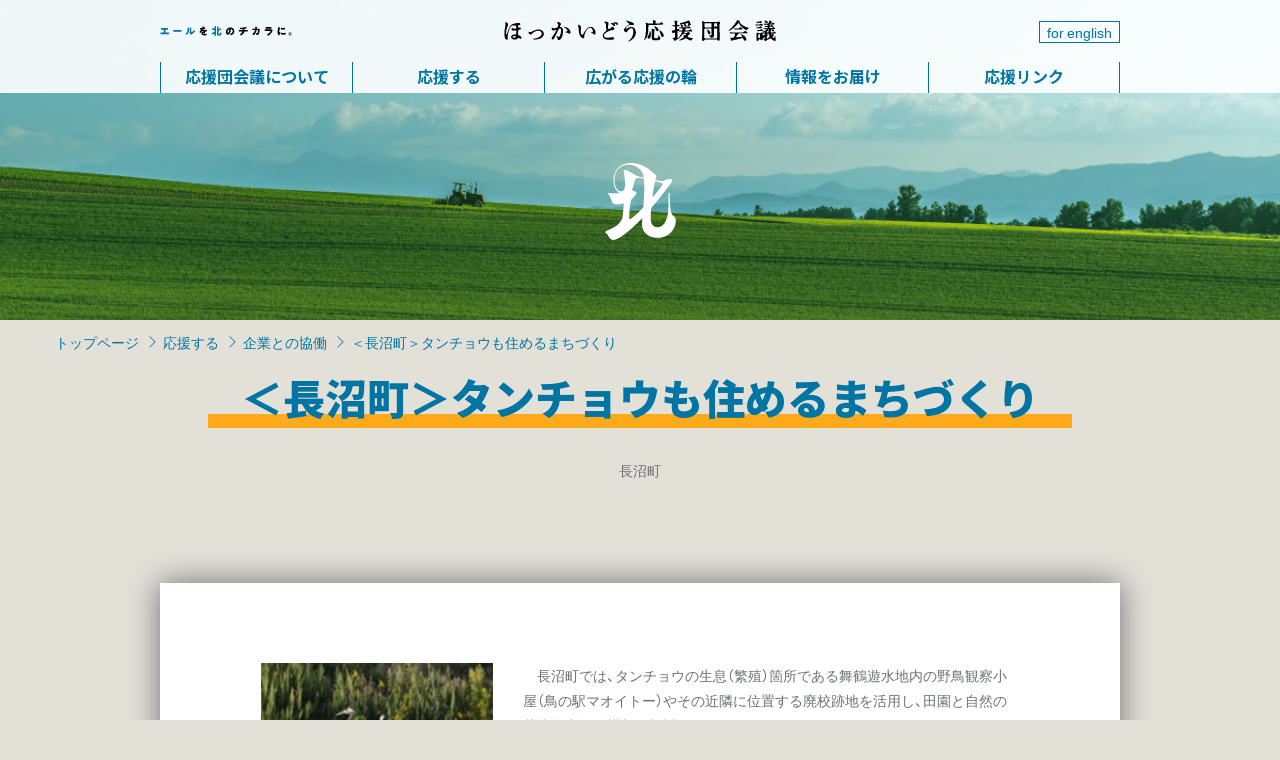

--- FILE ---
content_type: text/html
request_url: https://hkd-ouendankaigi.jp/join/collaboration/naganuma002.html
body_size: 19704
content:
<!DOCTYPE html>
<html lang="ja">
<head>
    <meta charset="UTF-8">
    <meta name="viewport" content="width=device-width, initial-scale=1">
    <meta http-equiv="X-UA-Compatible" content="IE=edge">
    <title>＜長沼町＞タンチョウも住めるまちづくり｜エールを北のチカラに。ほっかいどう応援団会議</title>
<meta name="keywords" content="北海道,ふるさと納税,応援,移住,地域,ボランティア" />
<meta name="description" content="エールを北のチカラに。ほっかいどう応援団会議" />

<meta property="og:description" content="エールを北のチカラに。ほっかいどう応援団会議" />
<meta property="og:url" content="//hkd-ouendankaigi.jp/join/collaboration/naganuma002.html" />
    <link href="https://fonts.googleapis.com/css?family=Noto+Sans+JP:700,900&display=swap&subset=japanese" rel="stylesheet">
    <link rel="stylesheet" href="/css/style.min.css">
<!-- Google Tag Manager -->
<script>(function(w,d,s,l,i){w[l]=w[l]||[];w[l].push({'gtm.start':
new Date().getTime(),event:'gtm.js'});var f=d.getElementsByTagName(s)[0],
j=d.createElement(s),dl=l!='dataLayer'?'&l='+l:'';j.async=true;j.src=
'https://www.googletagmanager.com/gtm.js?id='+i+dl;f.parentNode.insertBefore(j,f);
})(window,document,'script','dataLayer','GTM-PZSB83B');</script>
<!-- End Google Tag Manager -->
</head>
<body>
    <header id="gHeader" class="gHeader">
        <div class="gHeader_pc">
            <div class="container-lg">
                <div class="gHeader_pc-copy">
                    <p class="gHeader_pc-copy-sub"><img src="/images/copy-sub2.svg" width="132" height="10" alt="エールを北のチカラに。"></p>
                    <h1 class="gHeader_pc-copy-main"><a href="/"><img src="/images/copy-main2.svg" width="272" height="22" alt="ほっかいどう応援団会議"></a></h1>
                    <p class="gHeader-lang_ab"><a href="/english/">for english</a></p>
                </div>
                <nav class="gHeader_pc-nav">
                    <ul class="gHeader_pc-nav-list">
                        <li>
                            <a href="/about/" class="gHeader_pc-nav-list-primary ff-ns">応援団会議について</a>
                            <ul class="gHeader_pc-nav-list-sub">
                                <li><a href="/about/details/">応援団会議とは</a></li>
                                <li><a href="/about/logo/">ロゴマークについて</a></li>
                                <li><a href="/index.html#CONTACT">応援団会議に参加する</a></li>
                                <li><a href="/about/movie/">プロモーションムービー</a></li>
                            </ul>
                        </li>
                        <li>
                            <a href="/join/" class="gHeader_pc-nav-list-primary ff-ns">応援する</a>
                            <ul class="gHeader_pc-nav-list-sub">
                                <!--li><a href="feature/jrhokkaido/">特集：北の鉄道を応援</a></li-->
                                <!--li><a href="feature/upopoy/">特集：ウポポイを応援</a></li-->
                                <li><a href="/join/crowdfunding/">クラウドファンディング</a></li>
                                <li><a href="/join/furusatotax/">ふるさと納税</a></li>
                                <li><a href="/index.html#CONTACT">ファンクラブ</a></li>
                                <li><a href="/join/transmigration/">移住する</a></li>
                                <li><a href="/join/volunteer/">ボランティア</a></li>
                                <li><a href="/join/collaboration/">企業との協働</a></li>
                                <li><a href="/join/enterprise_furusatotax/">企業版ふるさと納税</a></li>
                                <li><a href="/join/search/">市町村を選んで応援</a></li>
                                <li><a href="/join/other/">その他</a></li>
                            </ul>
                        </li>
                        <li>
                            <a href="/cheering/" class="gHeader_pc-nav-list-primary ff-ns">広がる応援の輪</a>
                            <ul class="gHeader_pc-nav-list-sub">
                                <li><a href="/cheering/enterprise/">応援団メンバー</a></li>
                                <li><a href="/cheering/results/">応援実績</a></li>
                            </ul>
                        </li>
                        <li>
                            <a href="/info/" class="gHeader_pc-nav-list-primary ff-ns">情報をお届け</a>
                            <ul class="gHeader_pc-nav-list-sub">
                                <li><a href="/info/tukuru.html">北海道創生ジャーナル<br>「創る」web</a></li>
                                <li><a href="http://nav.cx/aTleF1N" target="_blank">応援団 LINE</a></li>
                                <li><a href="https://www.facebook.com/hkdouendankaigi/" target="_blank">応援団 Facebook</a></li>
                                <li><a href="https://plaza.rakuten.co.jp/machi01hokkaido/" target="_blank">北海道庁ブログ<br>超!!旬ほっかいどう</a></li>
                                <li><a href="https://domingo.ne.jp/" target="_blank">北海道のニュース&イベントアプリ Domingo</a></li>
                            </ul>
                        </li>
                        <li>
                            <a href="/links/" class="gHeader_pc-nav-list-primary ff-ns">応援リンク</a>
                        </li>
                    </ul>
                </nav>
            </div>
        </div>
        <div class="gHeader_sp">
            <button id="btn-open" class="gHeader_sp-btn_open"><img src="/images/toggler.svg" width="20" height="20" alt=""></button>
            <div id="gHeader_sp-tab" class="gHeader_sp-tab">
                <div class="gHeader_sp-tab-inner">
                    <button id="btn-close" class="gHeader_sp-btn_close"><img src="/images/toggler-close.svg" width="20" height="20" alt=""></button>
                    <div class="gHeader_sp-logo"><img src="/images/logo2.svg" width="140" alt="57"></div>
                    <nav class="gHeader_sp-nav">
                        <ul class="gHeader_sp-nav-list">
                            <li>
                                <a href="/about/" class="gHeader_sp-nav-list-primary">応援団会議について</a>
                                <ul class="gHeader_sp-nav-list-sub">
                                    <li><a href="/about/details/">応援団会議とは</a></li>
                                    <li><a href="/about/logo/">ロゴマークについて</a></li>
                                    <li><a href="/index.html#CONTACT">応援団会議に参加する</a></li>
                                    <li><a href="/about/movie/">プロモーション<br>ムービー</a></li>
                                </ul>
                            </li>
                            <li>
                                <a href="/join/" class="gHeader_sp-nav-list-primary">応援する</a>
                                <ul class="gHeader_sp-nav-list-sub">
                                    <!--li><a href="feature/jrhokkaido/">特集：北の鉄道を応援</a></li-->
                                    <!--li><a href="feature/upopoy/">特集：ウポポイを応援</a></li-->
                                    <li><a href="/join/crowdfunding/">クラウド<br>ファンディング</a></li>
                                    <li><a href="/join/furusatotax/">ふるさと納税</a></li>
                                    <li><a href="/index.html#CONTACT">ファンクラブ</a></li>
                                    <li><a href="/join/transmigration/">移住する</a></li>
                                    <li><a href="/join/volunteer/">ボランティア</a></li>
                                    <li><a href="/join/collaboration/">企業との協働</a></li>
                                    <li><a href="/join/enterprise_furusatotax/">企業版ふるさと納税</a></li>
                                    <li><a href="/join/search/">市町村を選んで応援</a></li>
                                    <li><a href="/join/other/">その他</a></li>
                                </ul>
                            </li>
                        </ul>
                        <ul class="gHeader_sp-nav-list">
                            <li>
                                <a href="/cheering/" class="gHeader_sp-nav-list-primary">広がる応援の輪</a>
                                <ul class="gHeader_sp-nav-list-sub">
                                    <li><a href="/cheering/ambassador/">応援団メンバー（アンバサダー）</a></li>
                                    <li><a href="/cheering/enterprise/">応援団メンバー（企業・団体の皆様）</a></li>
                                    <li><a href="/cheering/results/">応援実績</a></li>
                                </ul>
                            </li>
                            <li>
                                <a href="/info/" class="gHeader_sp-nav-list-primary">情報をお届け</a>
                                <ul class="gHeader_sp-nav-list-sub">
                                    <li><a href="/info/tukuru.html">北海道創生ジャーナル<br>「創る」web</a></li>
                                    <li><a href="http://nav.cx/aTleF1N" target="_blank">応援団 LINE</a></li>
                                    <li><a href="https://www.facebook.com/hkdouendankaigi/" target="_blank">応援団 Facebook</a></li>
                                    <li><a href="https://plaza.rakuten.co.jp/machi01hokkaido/" target="_blank">北海道庁ブログ<br>超!!旬ほっかいどう</a></li>
                                    <li><a href="https://domingo.ne.jp/" target="_blank">北海道のニュース&イベントアプリ<br>Domingo</a></li>
                                </ul>
                            </li>
                            <li>
                                <a href="" class="gHeader_sp-nav-list-primary">応援リンク</a>
                            </li>
                        </ul>
                    </nav>
                    <nav class="gHeader_sp-subnav">
                        <ul>
                            <li class="bold"><a href="/index.html#CONTACT">お問い合わせ</a></li>
                            <li><a href="/accessibility/">アクセシビリティ</a></li>
                            <li><a href="/sitemap/">サイトマップ</a></li>
                            <li><a href="/policy/">サイトポリシー</a></li>
                        </ul>
                    </nav>
                    <div class="gHeader_sp-search">
                        <p class="gHeader-lang_sp"><a href="/english/">for english</a></p>
                        <!--form id="cse-search-box" action="https://google.com/cse">
                            <input type="hidden" name="cx" value="013191442331786661996:wmybul1lday">
                            <input type="hidden" name="ie" value="UTF-8">
                            <input type="text" name="q" size="" placeholder="Googleカスタム検索">
                            <button type="submit" name="sa"><img src="images/search.png" width="30" height="18" alt=""></button>
                        </form-->
                    </div>
                    <p class="gHeader_sp-copy ff-ns">&copy; 2019 Hokkaido Ohendan Kaigi.</p>
                </div>
            </div>
        </div>
    </header>

<main class="page">
	<section class="page-mv">
		<div class="page-mv-inner">
			<div class="page-mv-inner_pc"><img src="/images/logo3.svg" width="71" height="77" alt="北"></div>
			<div class="page-mv-inner_sp"><h1 class="page-main-inner_sp-heading"><img src="/images/logo3_sp.png" width="214" height="138" alt=""></h1></div>
		</div>
	</section>
	<nav class="breadcrumb">
		<div class="container-xl">
<ul>
						<li><a href="/">トップページ</a></li>
								<li><a href="/join/">応援する</a></li>
								<li><a href="/join/collaboration/">企業との協働</a></li>
								<li class="active">＜長沼町＞タンチョウも住めるまちづくり</li>
			</ul>

		</div>
	</nav>
	<section class="page-content">
		<h2 class="heading1 ff-ns_b">
＜長沼町＞タンチョウも住めるまちづくり
		</h2>
		<div class="container-lg">
			<p class="page-content-intro">
長沼町

			</p>
			<nav class="page-content-nav row row-gutter-20">

			</nav>
			<article class="page-content-articles mb50">
				<div class="page-content-articles-inner">
<article class="article4">
<div class="article4-inner">
<div class="row">
<div class="col-md-4 col-sm-5">
<figure><img alt="" height="226" src="/files/00006800/00006878/20230904101556.png" width="300" /></figure>
</div>

<div class="col-md-8 col-sm-7">
<p class="mb30">　長沼町では、タンチョウの生息（繁殖）箇所である舞鶴遊水地内の野鳥観察小屋（鳥の駅マオイトー）やその近隣に位置する廃校跡地を活用し、田園と自然の共生拠点整備構想を検討しています。<br />
<br />
　自然を守りながら、経済循環と多様な人の交流を生み出す拠点の活用方法にノウハウやアドバイスをいただける企業を募集しています。<br />
 </p>

<div class="info">
<h6 class="info-heading ff-ns">I N F O R M A T I O N</h6>

<p>事業主体：長沼町政策推進課</p>

<p>所在地：北海道夕張郡長沼町中央北1丁目1番1号</p>

<p>お問い合わせ先：0123-76-8016</p>
</div>
</div>
</div>
</div>
</article>

<input type="hidden" name="pdf_link_area" id="pdf_link_area" />
<div></div>
<div><ul class="categories">
    <li>
        <a href="/tag/1428.html">長沼町</a>
   </li>

<ul>
</div>
				</div>
			</article>
		</div>
	</section>
</main>

    <footer class="gFooter">
        <div class="container-xl">
            <div class="gFooter-inner">
                <div class="gFooter-heading">
                    <div class="gFooter-logo">
                        <img src="/images/logo2.svg" width="267" height="108" alt="エールを北のチカラに。ほっかいどう応援団会議">
                    </div>
                    <p class="gFooter-copy_pc ff-ns">&copy; 2019 Hokkaido Ohendan Kaigi.</p>
                </div>
                <nav class="gFooter-nav">
                    <div class="gFooter-nav-inner">
                        <ul class="gFooter-nav-list">
                            <li class="bold"><a href="/">TOP</a></li>
                            <li class="bold"><a href="/topics/">お知らせ</a></li>
                        </ul>
                        <ul class="gFooter-nav-list">
                            <li class="bold"><a href="/index.html#CONTACT">お問い合わせ</a></li>
                            <li><a href="/accessibility/">アクセシビリティ</a></li>
                            <li><a href="/policy/">サイトポリシー</a></li>
                        </ul>
                    </div>
                    <ul class="gFooter-nav-list">
                        <li class="bold"><a href="/about/">応援団会議について</a></li>
                        <ul class="gFooter-nav-list-sub">
                            <li><a href="/about/details/">応援団会議とは</a></li>
                            <li><a href="/about/logo/">ロゴマークについて</a></li>
                            <li><a href="/index.html#CONTACT">応援団会議に参加する</a></li>
                            <li><a href="/about/movie/">プロモーション<br>ムービー</a></li>
                        </ul>
                        <li class="bold"><a href="/join/">応援する</a></li>
                        <ul class="gFooter-nav-list-sub">
                            <!--li><a href="feature/jrhokkaido/">特集：北の鉄道を応援</a></li-->
                            <!--li><a href="feature/upopoy/">特集：ウポポイを応援</a></li-->
                            <li><a href="/join/crowdfunding/">クラウド<br>ファンディング</a></li>
                            <li><a href="/join/furusatotax/">ふるさと納税</a></li>
                            <li><a href="/index.html#CONTACT">ファンクラブ</a></li>
                            <li><a href="/join/transmigration/">移住する</a></li>
                            <li><a href="/join/volunteer/">ボランティア</a></li>
                            <li><a href="/join/collaboration/">企業との協働</a></li>
                            <li><a href="/join/enterprise_furusatotax/">企業版ふるさと納税</a></li>
                            <li><a href="/join/search/">市町村を選んで応援</a></li>
                            <li><a href="/join/other/">その他</a></li>
                        </ul>
                    </ul>
                    <ul class="gFooter-nav-list">
                        <li class="bold"><a href="/cheering/">広がる応援の輪</a></li>
                        <ul class="gFooter-nav-list-sub">
                            <li><a href="/cheering/enterprise/">応援団メンバー</a></li>
                            <li><a href="/cheering/results/">応援実績</a></li>
                        </ul>
                        <li class="bold"><a href="/info/">情報をお届け</a></li>
                        <ul class="gFooter-nav-list-sub">
                            <li><a href="/info/tukuru.html">北海道創生ジャーナル「創る」web</a></li>
                            <li><a href="http://nav.cx/aTleF1N" target="_blank">応援団 LINE</a></li>
                            <li><a href="https://www.facebook.com/hkdouendankaigi/" target="_blank">応援団Facebook</a></li>
                            <li><a href="https://plaza.rakuten.co.jp/machi01hokkaido/" target="_blank">北海道庁ブログ<br>超!!旬ほっかいどう</a></li>
                            <li><a href="https://domingo.ne.jp/" target="_blank">北海道のニュース&イベントアプリ<br>Domingo</a></li>
                        </ul>
                         <li class="bold"><a href="/links/">応援リンク</a></li>
                   </ul>
                </nav>
                <p class="gFooter-copy_sp ff-ns">&copy; 2019 Hokkaido Ouendan Kaigi.</p>
            </div>
        </div>
    </footer>
    <div id="overlay" class="overlay"></div>
<script src="/js/script.min.js"></script>
<script src="/js/jisseki.js"></script>
<!-- Google Tag Manager (noscript) -->
<noscript><iframe src="https://www.googletagmanager.com/ns.html?id=GTM-PZSB83B"
height="0" width="0" style="display:none;visibility:hidden"></iframe></noscript>
<!-- End Google Tag Manager (noscript) -->
<form action="." id="fmLinkCheck" name="fmLinkCheck">
<input type="hidden" name="hotnews_id" id="hotnews_id" value="6878" />
<input type="hidden" name="hotnews_title" id="hotnews_title" value="＜長沼町＞タンチョウも住めるまちづくり" />
<input type="hidden" name="generate_date" id="generate_date" value="20251003185615" />
</form></body>
</html>

--- FILE ---
content_type: application/javascript
request_url: https://hkd-ouendankaigi.jp/js/jisseki.js
body_size: 685
content:
$('.jisseki-button').on('click', function() {
  checked = [];
  $('[class="jisseki-button"]:checked').each(function(index) {
   checked[index] = $(this).val();
  });
  $('.ouenjisseki').each(function() {
      $(this).hide();
      for(i=0;i<checked.length;i++){
        if($(this).attr("class").indexOf(checked[i]) >= 0){
          $(this).show();
          break;
        }
      }
  });
});
$("input[value^='ouenjisseki']").each(function(i) {
  i = i + 1
  $(this).change(function() {
    if ($(this).prop('checked')) {
      $('.jisseki-label' + i).addClass('jisseki-label-checked');
    } else {
      $('.jisseki-label' + i).removeClass('jisseki-label-checked');
    } 
  });
});

--- FILE ---
content_type: image/svg+xml
request_url: https://hkd-ouendankaigi.jp/images/toggler-close.svg
body_size: 651
content:
<?xml version="1.0" encoding="utf-8"?>
<!-- Generator: Adobe Illustrator 23.0.4, SVG Export Plug-In . SVG Version: 6.00 Build 0)  -->
<svg version="1.1" id="レイヤー_1" xmlns="http://www.w3.org/2000/svg" xmlns:xlink="http://www.w3.org/1999/xlink" x="0px"
	 y="0px" viewBox="0 0 20 20" style="enable-background:new 0 0 20 20;" xml:space="preserve">
<style type="text/css">
	.st0{fill:none;stroke:#000000;stroke-width:2;stroke-miterlimit:10;}
</style>
<g>
	<g>
		<path d="M18,2v16H2V2H18 M20,0H0v20h20V0L20,0z"/>
	</g>
	<line class="st0" x1="6.2" y1="13.8" x2="13.8" y2="6.2"/>
	<line class="st0" x1="6.2" y1="6.2" x2="13.8" y2="13.8"/>
</g>
</svg>


--- FILE ---
content_type: image/svg+xml
request_url: https://hkd-ouendankaigi.jp/images/copy-main2.svg
body_size: 23222
content:
<?xml version="1.0" encoding="utf-8"?>
<!-- Generator: Adobe Illustrator 23.0.4, SVG Export Plug-In . SVG Version: 6.00 Build 0)  -->
<svg version="1.1" id="レイヤー_1" xmlns="http://www.w3.org/2000/svg" xmlns:xlink="http://www.w3.org/1999/xlink" x="0px"
	 y="0px" viewBox="0 0 272 22" style="enable-background:new 0 0 272 22;" xml:space="preserve">
<g>
	<g>
		<path d="M57.1,10.5c0-0.4,0-0.8-0.1-1.1c-0.2-0.8-0.8-1.1-1.6-0.9c-0.3,0.1-0.5,0.2-0.6,0.5c-0.1,0.2-0.3,0.5-0.4,0.7
			c-0.8,1.7-1.6,3.4-2.4,5.1c-0.6,1.2-1.2,2.4-1.9,3.6c-0.2,0.3-0.4,0.6-0.6,0.8c-0.3,0.3-0.6,0.5-1.1,0.3c-0.5-0.2-0.7-0.6-0.8-1
			c-0.1-0.4,0.1-0.8,0.3-1.1c0.2-0.3,0.4-0.6,0.7-0.9c1.4-1.8,2.5-3.8,3.5-5.8c0.1-0.2,0.2-0.3,0.2-0.5c0-0.4-0.2-0.5-0.5-0.5
			c-0.3,0-0.6,0.2-1.3,0.6s-1.2,0.7-2.2-0.2c-0.5-0.4-0.8-1-0.7-1.6c0-0.1,0-0.2,0-0.3c0.2-0.6,0.5-0.7,1-0.3c0.5,0.4,1,0.5,1.6,0.4
			c1-0.2,1.6-0.3,2.6-0.6c0.5-0.1,0.8-0.4,1-0.9c0.2-0.6,0.4-1.2,0.5-1.9c0-0.6-0.2-1.1-0.7-1.5c0,0-0.1-0.1-0.1-0.1
			C53.2,3,53,2.9,53.1,2.6c0-0.2,0.2-0.3,0.4-0.4C53.9,2,54.4,2,54.9,2.2c0.6,0.2,1.2,0.6,1.7,1.1c0.4,0.4,0.5,0.9,0.2,1.4
			c-0.2,0.3-0.3,0.6-0.5,0.9c-0.1,0.1-0.2,0.3-0.2,0.5c-0.2,0.4,0,0.7,0.4,0.9c0.1,0,0.2,0,0.3,0.1C58,7.2,58.6,8,58.9,9.2
			c0.2,0.7,0.2,1.4,0.2,2.2c-0.1,1.6-0.4,3.1-0.8,4.6c-0.2,0.7-0.5,1.4-0.9,2.1c-0.4,0.8-1,1.4-1.8,1.8c-0.2,0.1-0.4,0.2-0.6,0.2
			c-0.7,0.2-1.2-0.1-1.3-0.8c-0.1-0.9-0.5-1.7-1-2.5c-0.1-0.1-0.1-0.3-0.2-0.4c-0.1-0.1-0.1-0.3,0-0.4c0.1-0.1,0.3-0.1,0.4,0
			c0.1,0,0.2,0.1,0.3,0.2c0.3,0.2,0.6,0.3,0.9,0.5c0.8,0.4,1.3,0.3,1.7-0.6c0.4-0.7,0.6-1.5,0.8-2.3C56.9,12.8,57.1,11.6,57.1,10.5z
			"/>
		<path d="M103,19.6c-1-0.1-1.9-0.4-2.7-1c-0.9-0.6-1.4-1.4-1.5-2.4c-0.1-0.6,0.1-1.3,0.3-1.8c0.4-1.1,1.2-2,2.1-2.8
			c0.3-0.3,0.6-0.5,1-0.8c0.4-0.4,0.5-0.7,0.3-1.2c-0.4-1-0.5-2.1-0.5-3.2c0-0.7,0-1.5-0.1-2.2c-0.1-0.7-0.4-1.2-1.1-1.5
			c-0.1,0-0.2-0.1-0.3-0.2c-0.4-0.2-0.4-0.5,0-0.8c0.4-0.2,0.9-0.3,1.3-0.2c0.7,0.1,1.4,0.4,2,0.7c0.2,0.1,0.4,0.3,0.6,0.5
			c0.2,0.2,0.3,0.5,0.2,0.9c0,0.1-0.1,0.3-0.1,0.4c-0.5,1.4-0.5,2.9-0.4,4.3c0,0.1,0.1,0.3,0.1,0.4c0.1,0.2,0.3,0.3,0.6,0.3
			c0.1,0,0.3-0.1,0.4-0.1c0.8-0.4,1-0.5,1.7-0.8c0.4-0.2,0.7-0.4,0.8-0.9c0.1-0.5,0.3-0.6,0.8-0.4c0.4,0.1,0.7,0.3,1.1,0.5
			c0.3,0.2,0.6,0.6,0.7,0.9c0.2,0.7,0,1.3-0.8,1.6c-0.4,0.1-0.8,0.2-1.2,0.3c-2.3,0.4-3.9,1-5.9,2.3c-0.6,0.4-1.2,0.8-1.7,1.4
			c-0.3,0.3-0.5,0.6-0.6,0.9c-0.5,1-0.1,2,0.8,2.5c0.6,0.3,1.2,0.4,1.8,0.5c1.9,0.1,3.2-0.2,4.4-0.4c0.6-0.1,1.1-0.2,1.6-0.1
			c0.4,0,0.8,0.2,1.2,0.5c0.5,0.4,0.4,1.6-0.9,1.9C106.5,19.9,104.1,19.8,103,19.6z"/>
		<path d="M112.5,4.6c-0.5-0.6-1-1-1.5-1.1c-0.4-0.1-0.6,0.1-0.4,0.4c0.5,0.7,0.6,1.4,0.3,1.8c-0.2,0.4-1,0.5-1.7-0.2
			s-1.3-1.3-1.9-1.6C106.7,3.5,107,3,107.5,3c0.6,0,1.1,0.1,1.6,0.2c0.5,0.1,0.8,0,0.7-0.4c-0.1-0.3,0-0.6,0.5-0.6
			c1.4-0.1,2.3,0.1,3.1,0.5c0.7,0.4,0.9,1.2,0.6,1.7C113.6,5,112.9,5.1,112.5,4.6z"/>
		<path d="M77.1,7.6c-0.1,0.5-0.1,1-0.2,1.6c-0.1,0.6-0.2,1.2-0.2,1.7c-0.1,1,0,2,0.4,2.9c0.1,0.3,0.3,0.5,0.5,0.7
			c0.3,0.4,1.1,0.4,1.5-0.3c1.3-2.4,3.3-5.2,4.6-6.3c1.2-0.9,2.7-1.2,4.1-0.9c0.5,0.1,1,0.3,1.3,0.7c1.4,1.2,2.3,2.7,2.5,4.6
			c0.1,0.5,0,1-0.2,1.5c-0.1,0.2-0.1,0.3-0.2,0.4c-0.4,0.5-0.8,0.6-1.4,0.2c-0.2-0.1-0.4-0.3-0.5-0.5c-0.5-0.5-1-0.8-1.6-1
			c-0.1,0-0.3-0.1-0.4-0.2c-0.1-0.1-0.2-0.2-0.2-0.3c0-0.1,0.1-0.2,0.2-0.3c0.1,0,0.3-0.1,0.5-0.1c0.1,0,0.2,0,0.3,0
			c0.7-0.1,1-0.4,0.8-1.1c-0.3-1-0.9-2.7-2.1-3c-1.2-0.3-2.4,0.2-3.3,1.1c-1.3,1.4-2.3,3.7-3,5.9c-0.2,0.6-0.3,1.1-0.2,1.7
			c0,0.2,0,0.4,0,0.6c0,0.8-0.7,1.3-1.5,1.1c-0.5-0.2-0.9-0.4-1.3-0.8c-1-0.9-1.6-2-2-3.2c-0.4-1.1-0.6-2.3-0.7-3.4
			c-0.1-1-0.1-2-0.2-3c0-0.7-0.2-1.5-0.5-2.1c-0.1-0.1-0.1-0.3-0.2-0.4C73.8,5,74,4.7,74.4,4.8C75.6,4.9,76.7,5.9,77,7
			C77.1,7.2,77.1,7.4,77.1,7.6z"/>
		<path d="M34.1,10.7c-1,0-2,0.3-2.9,0.7c-1.2,0.6-2.2,1.4-3.2,2.3c-0.3,0.2-0.5,0.5-0.8,0.7c-0.4,0.3-0.9,0.3-1.3,0.1
			c-0.7-0.4-1.1-1-1.3-1.8c0-0.3,0-0.5,0.1-0.7c0.1-0.3,0.4-0.4,0.7-0.2c0.1,0,0.1,0.1,0.2,0.1c0.4,0.3,0.8,0.3,1.3,0.1
			c0.4-0.2,0.7-0.3,1.1-0.5c1.3-0.7,2.7-1.3,4.2-1.7c0.8-0.2,1.7-0.4,2.6-0.3c0.9,0,1.7,0.2,2.5,0.6c2.8,1.3,3.3,4.5,1.4,6.7
			c-0.9,1.1-2.2,1.7-3.5,2.1c-1.2,0.4-2.5,0.5-3.7,0.6c-0.6,0-1.2,0.1-1.8,0c-0.4-0.1-0.6-0.2-0.6-0.4c0-0.2,0.2-0.4,0.5-0.4
			c1.3-0.2,2.6-0.4,3.8-0.8c1.2-0.4,2.4-1,3.3-2c0.8-0.8,1.1-1.8,0.9-2.9c-0.1-0.8-0.7-1.4-1.4-1.9C35.5,10.8,34.8,10.7,34.1,10.7z"
			/>
		<path d="M17.4,17.2c-0.2-0.4-0.5-0.7-0.9-1c-0.5-0.4-1.1-0.6-1.6-0.8c-0.5-0.2-0.7-0.5-0.8-1c-0.1-0.7,0-2.6,0.1-3.7
			c0-0.5,0.3-0.8,0.7-0.9c0.3-0.1,0.6-0.2,1-0.3c0.2-0.1,0.5-0.2,0.7-0.3C17,8.9,17.1,8.4,16.7,8c-0.3-0.3-0.7-0.5-1.1-0.4
			c-0.2,0-0.5,0.1-0.7,0.1c-0.4,0-0.5-0.1-0.6-0.5c-0.1-0.5-0.1-1-0.2-1.5c-0.1-0.3,0.1-0.5,0.4-0.6c0.4-0.1,0.9,0,1.4-0.2
			c0.3-0.1,0.5-0.4,0.5-0.9c0-0.4-0.2-0.6-0.5-0.8c-0.5-0.3-0.8-0.3-1.5-0.2c-2.7,0.1-5.9,0.5-7.8,2.5C5.3,6.8,4,10.8,3,13.9
			c-0.1,0.4-0.4,0.6-0.6,0.5c-0.3-0.1-0.3-0.4-0.3-0.6c0,0,0-0.1,0-0.1c0-0.3,0-0.6,0-1c0-1.9,0.4-3.7,1.1-5.5
			c0.2-0.6,0.5-1.3,0.8-1.9c0.2-0.6,0.2-1.1-0.1-1.7c-0.5-0.8-1.2-1.1-2-1.3C1.2,2.3,1,2.6,1.2,3c0.2,0.6,0.3,1.2,0.2,1.8
			C1.4,6,1.1,7.2,0.9,8.3c-0.3,1.8-0.5,3.6-0.5,5.5c0,0.8,0,1.7,0.2,2.6c0.1,0.8,0.3,1.6,0.8,2.3c0.2,0.4,0.6,0.7,1,0.9
			C3,20,3.6,19.7,3.7,19c0.1-0.2,0.1-0.5,0-0.7c-0.1-1.4,0.1-2.7,0.3-4.1c0.3-1.9,1.6-6.7,3.1-7.9c1-0.8,2-0.9,2.8-0.9
			c1.3,0,2.1,0.2,2.2,0.7c0.1,0.6,0.2,1.2,0.1,1.7c0,0.4-0.2,0.6-0.6,0.8c-0.4,0.1-0.9,0.2-1.3,0.3C9.7,9,9.5,8.8,9.3,8.2
			C9.2,7.8,9,7.7,8.6,7.9c-0.5,0.2-0.8,0.5-1,1c-0.2,0.4-0.1,0.9,0.2,1.2c0.2,0.2,0.4,0.3,0.6,0.4c0.5,0.2,1,0.2,1.5,0.1
			c0.5-0.1,1-0.1,1.6-0.2c0.6,0,0.8,0.1,0.9,0.8c0,0.4-0.1,1.4-0.1,2.2c0,0.9-0.2,1.1-1,1.1c-0.6,0-1.3,0-1.9,0.2
			c-0.6,0.1-1.2,0.4-1.7,0.9c-0.7,0.7-0.8,1.6-0.3,2.4c0.2,0.4,0.5,0.6,0.9,0.9c1,0.6,2.1,0.8,3.3,0.6c0.9-0.1,1.7-0.5,2.3-1.3
			c0.4-0.5,0.7-0.6,1.2-0.2c0.2,0.1,0.4,0.3,0.5,0.4c0.2,0.1,0.4,0.3,0.6,0.3c0.5,0.2,1.1,0,1.3-0.5C17.6,17.8,17.6,17.5,17.4,17.2z
			 M11.7,17.2c-0.2,0.2-0.4,0.3-0.7,0.4c-0.6,0.2-1.4,0.1-1.9-0.1c-0.3-0.1-0.6-0.3-0.6-0.6c0-0.3,0.2-0.4,0.4-0.5
			c0.8-0.4,2-0.3,2.5-0.2C11.9,16.3,12.1,16.8,11.7,17.2z"/>
		<path d="M60.1,6.9c0.1-0.2,0.3-0.2,0.5-0.1c1.9,0.4,3.7,1.2,4.9,2.8c0.6,0.8,1,1.7,1,2.8c0,0.3,0,0.6-0.2,0.9
			c-0.3,0.4-0.7,0.6-1.1,0.4c-0.2-0.1-0.4-0.2-0.6-0.3c-0.7-0.5-1.4-0.7-2.3-0.9c-0.2,0-0.4-0.1-0.5-0.1c-0.1-0.1-0.3-0.1-0.3-0.3
			c0-0.2,0.1-0.3,0.3-0.4c0.2-0.1,0.4-0.1,0.7-0.2c0.2-0.1,0.5-0.1,0.7-0.2c0.3-0.2,0.4-0.4,0.3-0.8c-0.1-0.2-0.2-0.4-0.3-0.6
			c-0.7-0.9-1.5-1.7-2.5-2.4C60.4,7.4,60.2,7.2,60.1,6.9z"/>
		<path d="M130.9,9c-0.8-1.6-2.5-2.2-4-2.1c-0.7,0.1-1.3,0.3-2,0.6c-0.8,0.3-1.8,1-2.3,1.2c-0.5,0.2-0.8,0.1-0.6-0.4
			c0.4-1.2,1.4-2.5,3.3-3.1c0.6-0.2,1.6-0.2,2.3-0.2c0.4,0,0.7,0.1,1.1,0.1c0.1,0,0.2,0,0.3,0c0.7-0.1,1.1-0.7,0.9-1.3
			c-0.1-0.3-0.3-0.5-0.5-0.7c-0.4-0.4-0.9-0.6-1.4-0.8c-0.7-0.2-1.4-0.4-2.1-0.6c-1-0.2-2-0.5-2.8-1.2c0,0-0.1-0.1-0.1-0.1
			c-0.1-0.1-0.3-0.1-0.4,0c-0.1,0.1-0.1,0.2-0.1,0.4c0,0.2,0.1,0.4,0.2,0.6c0.4,0.7,0.9,1.3,1.6,1.7c0.2,0.1,0.4,0.2,0.6,0.3
			c0.6,0.3,0.7,0.8,0.2,1.1c-1.3,0.7-2.7,1.8-3.8,3.2c-0.6,0.8-1.3,1.1-1.3,1.9c-0.1,1.1,0.4,2.1,1.6,2.5c0.5,0.2,0.9,0.1,1.3-0.3
			c0.3-0.3,0.5-0.6,0.8-0.9c0.4-0.6,0.9-1.1,1.4-1.6c0.5-0.5,1-0.9,1.7-1.1c0.9-0.3,1.6,0,2,0.8c0.1,0.2,0.2,0.5,0.3,0.7
			c0.3,1.1,0.3,2.1,0.2,3.2c-0.5,3.2-1.8,5.9-4.5,7.8c-0.1,0.1-0.2,0.1-0.2,0.2c-0.1,0.1-0.2,0.2-0.1,0.4c0.1,0.2,0.2,0.2,0.4,0.1
			c0.2,0,0.4-0.1,0.6-0.2c1.5-0.6,2.8-1.5,3.9-2.8c1.6-1.9,2.6-4,2.6-6.3C131.6,11.1,131.4,10,130.9,9z"/>
	</g>
	<g>
		<path d="M263.8,3.5c0.6,0,0.8-0.2,1-0.7s0.4-1.1,0.5-1.6c0-0.1,0-0.2,0.1-0.4c0.1-0.3,0.3-0.4,0.6-0.2c0.5,0.2,1.1,0.5,1.6,0.8
			c0.5,0.3,0.4,0.7-0.1,1c-0.2,0.1-0.5,0.2-0.6,0.4c-0.1,0.1-0.2,0.3-0.1,0.5c0.1,0.2,0.3,0.3,0.5,0.2c0.3,0,0.5-0.1,0.7-0.3
			c0.1-0.1,0.2-0.2,0.3-0.3c0.3-0.3,0.7-0.4,1-0.2c0.4,0.2,0.8,0.5,1.1,0.8c0.2,0.2,0.3,0.3,0.2,0.6c-0.1,0.3-0.3,0.3-0.5,0.4
			c-0.2,0-0.3,0-0.5,0c-1.1,0-2.2,0-3.3,0c-0.1,0-0.3,0-0.4,0c-0.4,0.1-0.6,0.4-0.5,0.7c0.1,0.3,0.4,0.6,0.8,0.5
			c0.2,0,0.5-0.1,0.7-0.3c0.2-0.1,0.3-0.3,0.5-0.4c0.2-0.2,0.4-0.3,0.7-0.1c0.5,0.2,0.9,0.6,1.3,1c0.3,0.4,0.1,0.8-0.7,0.8
			s-1.5,0-2.3,0c-0.2,0-0.4,0-0.6,0.1c-0.3,0.1-0.4,0.3-0.4,0.6c0,0.3,0.1,0.5,0.4,0.6c0.1,0,0.2,0.1,0.3,0.1c0.5,0,1,0,1.5,0
			c0.4,0,0.7-0.3,1-0.6c0.3-0.4,0.8-0.5,1.2-0.3c0.4,0.2,0.9,0.6,1.2,1c0.3,0.4,0.2,0.7-0.3,0.9c-0.2,0.1-0.4,0.1-0.5,0.1
			c-0.8,0-1.7,0-2.5,0c-0.5,0-0.6,0.1-0.5,0.6c0,0.2,0,0.4-0.2,0.5c-0.2,0.1-0.3,0.3-0.3,0.6c0,0.3,0,0.6,0,0.9
			c0,0.5,0.2,0.7,0.8,0.7c0.4,0,0.8,0,1.2,0c0.4,0,0.8-0.1,1.1-0.4c0.8-0.8,0.9-0.5,1.4,0c0.2,0.2,0.3,0.3,0.4,0.5
			c0.3,0.4,0.2,0.8-0.3,0.9c-0.5,0.1-0.9,0.1-1.4,0.1c-0.8,0-1.5,0.1-2.3,0.1c-0.4,0-0.6,0.4-0.4,0.7c0.1,0.3,0.4,0.4,0.6,0.2
			c0.3-0.1,0.4-0.3,0.7-0.5c0.3-0.2,0.4-0.2,0.7,0c0.3,0.2,0.5,0.5,0.7,0.9c0.2,0.3,0.1,0.5-0.2,0.6c-0.4,0.1-0.7,0.4-1,0.7
			c-0.2,0.3-0.3,0.6-0.2,0.9c0.2,0.4,0.4,0.6,0.9,0.7c0.3,0,0.5-0.1,0.7-0.3c0.2-0.3,0.4-0.6,0.6-0.9c0.1-0.1,0.2-0.3,0.3-0.4
			c0.1-0.1,0.2-0.2,0.4-0.1c0.2,0,0.2,0.2,0.2,0.3c0,0.1,0,0.3,0,0.4c0,0.3-0.1,0.7-0.1,1c-0.1,0.6,0,1.2,0.2,1.7
			c0.3,0.8-0.2,1.4-1.1,1.3c-0.3,0-0.6-0.2-0.9-0.3c-0.8-0.4-1.5-0.9-2.1-1.6c-0.7-0.8-0.9-0.8-1.8-0.3c-0.6,0.3-1.2,0.6-1.8,0.8
			c-0.5,0.2-0.9,0.4-1.3,0.8c-0.3,0.3-0.7,0.5-1.1,0.7c-0.4,0.1-0.8,0-1-0.4c-0.3-0.5-0.5-0.9-0.9-1.3c-0.1-0.1-0.2-0.2-0.1-0.4
			c0.1-0.2,0.2-0.2,0.4-0.2c0.2,0,0.5,0,0.7,0c0.3,0,0.5-0.2,0.6-0.5c0.1-0.3,0-0.5-0.2-0.7c-0.2-0.2-0.5-0.1-0.7,0
			c-0.1,0.1-0.2,0.1-0.3,0.2c-0.2,0.1-0.4,0.2-0.6,0.2c-0.5,0-0.6,0.1-0.6,0.7c0,0.5-0.2,1-0.6,1.3c-0.3,0.3-0.6,0.4-0.9,0.3
			c-0.3,0-0.5-0.2-0.7-0.5c-0.3-0.4-0.7-0.5-1.1-0.5c-0.4,0-0.7,0.2-0.9,0.6c-0.1,0.2-0.1,0.4-0.2,0.5c-0.3,0.5-0.9,0.8-1.4,0.6
			c-0.4-0.1-0.6-0.4-0.6-0.8c0-0.2,0-0.5,0-0.7c0-1,0.1-1.9,0.1-2.5c0-1.5,0-2.6,0-3.7c0-0.1,0-0.2,0-0.2c0-0.4,0.3-0.5,0.6-0.4
			c0.2,0.1,0.5,0.2,0.7,0.3c0.8,0.5,1.6,0.4,2.4,0.3c0.3,0,0.5-0.2,0.7-0.4c0.3-0.3,0.7-0.4,1.1-0.3c0.3,0.1,0.6,0.1,0.9,0
			c0.3-0.1,0.6-0.2,1-0.1c0.2,0,0.5,0,0.7,0c0.1,0,0.2,0,0.4-0.1c0.1-0.1,0.2-0.2,0.2-0.3c0-0.2-0.1-0.3-0.2-0.3
			c-0.3-0.1-0.6-0.1-0.9,0c-0.5,0.1-0.9,0-1.3-0.3c-0.3-0.3-0.7-0.3-1-0.3c-1.2,0-2.3-0.1-3.5,0.1c-0.2,0-0.5,0-0.7-0.1
			c-0.2-0.1-0.3-0.2-0.4-0.4c-0.2-0.3,0-0.6,0.3-0.6c0.1,0,0.2,0,0.4,0c0.5,0,1,0,1.5,0c0.5,0,0.8-0.1,1.1-0.5
			c0.1-0.2,0.3-0.3,0.4-0.4c0.2-0.2,0.4-0.2,0.6,0c0.5,0.4,1,0.8,1.4,1.4c0.3,0.5,0.5,0.6,1,0.4c0.7-0.2,1.4-0.5,2.1-0.8
			c0.2-0.1,0.3-0.2,0.4-0.4c0.1-0.2,0.1-0.3-0.1-0.5c-0.2-0.1-0.3-0.1-0.5-0.1c-0.5,0-1,0-1.5,0c-0.5,0-0.8-0.1-1-0.5
			c-0.2-0.3-0.1-0.5,0.2-0.5c0.2,0,0.4-0.1,0.5,0c0.9,0.1,1.9,0.1,2.8,0.1c0.1,0,0.2,0,0.3,0c0.4-0.1,0.6-0.3,0.6-0.7
			c0-0.3-0.2-0.6-0.6-0.6c-0.4,0-0.9,0-1.3,0c-0.2,0-0.3,0-0.5,0c-0.2,0-0.3-0.1-0.5-0.3c-0.3-0.3-0.1-0.7,0.3-0.8
			c0.2-0.1,0.5,0,0.7,0c0.4,0,0.9,0.1,1.3,0c0.4-0.1,0.6-0.3,0.6-0.6c0-0.4-0.2-0.6-0.7-0.6c-0.8,0-1.5,0-2.3,0
			c-0.3,0-0.9,0.1-1.1-0.4c-0.2-0.4,0.1-0.8,0.6-0.7c0.4,0,0.9,0.1,1.4,0.1S263.5,3.5,263.8,3.5z M262.8,18.1c0,0.4,0.2,0.5,0.7,0.3
			c0.5-0.2,1.1-0.8,1.5-1.1c0.4-0.3,0.5-0.8,0.4-1.3c-0.2-0.7-0.4-1.3-0.6-2c0-0.1-0.1-0.2-0.1-0.2c-0.2-0.3-1.3-0.3-1.5,0
			c-0.1,0.2-0.2,0.4-0.1,0.6c0.1,0.2,0.3,0.2,0.5,0.1c0.1,0,0.3-0.1,0.4-0.1c0.2,0,0.4,0.2,0.3,0.4c0,0.1-0.1,0.2-0.2,0.2
			c-0.2,0.2-0.5,0.4-0.7,0.6c-0.3,0.2-0.5,0.5-0.5,0.9S262.8,17.8,262.8,18.1z M256.1,16.1C256.1,16.1,256.1,16.1,256.1,16.1
			c0-0.3,0-0.7,0-1c0-0.7-0.5-1-1.2-0.9c-0.5,0.1-0.6,0.2-0.7,0.7c-0.1,0.8-0.1,1.6,0,2.4c0,0.2,0.1,0.4,0.2,0.5
			c0.4,0.3,0.7,0.2,1.1,0.1c0.4-0.1,0.5-0.4,0.5-0.8C256.1,16.8,256.1,16.5,256.1,16.1z M260.3,15.1c0.4-0.1,0.5-0.5,0.5-0.9
			c0-0.4-0.2-0.7-0.7-0.7c-0.5,0-0.6,0-1,0s-0.7,0.2-0.7,1c0,0.3,0.2,0.7,0.5,0.7C259.4,15.2,259.9,15.2,260.3,15.1z M262.9,11.8
			c0,0.4,0.3,0.7,0.8,0.7c0.5,0,0.9-0.3,0.9-0.7c0-0.2,0-2.1,0-2.4c0-0.3-0.5-0.3-0.5,0c0.1,1.4-0.1,1.7-0.5,1.7
			C263.1,11.2,262.9,11.3,262.9,11.8z"/>
		<path d="M206.8,19.5c-1.7,0-3.4,0-5.1,0c-0.6,0-1,0.2-1.3,0.7c-0.3,0.5-0.7,0.8-1.3,0.7c-0.5,0-0.8-0.3-1-0.8
			c-0.1-0.4-0.1-0.8-0.1-1.2c0.2-2.5,0.3-5,0.3-7.5c0.1-2.6,0.1-5.2-0.1-7.8c0-0.6-0.1-1.1-0.1-1.7c0-0.1,0-0.1,0-0.2
			c-0.1-0.5,0.2-0.8,0.8-0.5c0.4,0.2,0.8,0.4,1.2,0.6c0.5,0.2,0.9,0.3,1.5,0.3c3.6,0,7.2,0,10.8,0c0.5,0,0.9-0.1,1.4-0.4
			c0.7-0.4,0.9-0.4,1.5,0.1c0.2,0.2,0.5,0.4,0.7,0.6c0.3,0.4,0.4,0.7,0,1c-0.4,0.5-0.5,1-0.5,1.7c0,3.1,0.1,6.2,0.2,9.3
			c0,1.5,0,3,0.1,4.5c0,0.2,0,0.4,0,0.6c-0.1,0.6-0.4,1-1,1.2c-0.5,0.1-1,0-1.2-0.4c-0.3-0.7-0.9-0.8-1.5-0.8
			C210.1,19.5,208.5,19.5,206.8,19.5z M206.8,18.5c1.8,0,3.5,0,5.3,0c0.8,0,1-0.3,1.1-1c0-0.1,0-0.1,0-0.2c0-2.5,0-5.1,0-7.6
			c0-0.2,0-0.4,0-0.6c-0.1-0.4-0.3-0.6-0.7-0.7c-0.6,0-1.2,0-1.8,0c-0.4,0-0.6,0.2-0.7,0.6c0,0.2,0,0.4,0,0.6c0,1.8,0.1,3.7,0,5.5
			c0,0.7-0.1,1.3-0.5,1.9c-0.2,0.3-0.5,0.5-0.9,0.6c-0.4,0.1-0.9,0.1-1.4,0.1c-0.2,0-0.4-0.1-0.5-0.2c-0.3-0.6-0.8-1.1-1.3-1.5
			c-0.1-0.1-0.3-0.3-0.2-0.5c0.1-0.2,0.3-0.2,0.5-0.2c0.3,0,0.6,0,0.9,0.1c0.7,0.1,1-0.2,1-0.9c0-0.1,0-0.3,0-0.4c0-0.8,0-1.6,0-2.4
			c0-0.8,0-1.5,0-2.3c0-0.7-0.3-0.9-1-0.9c-1.7,0-3.4,0-5.2,0c-0.9,0-1.1,0.2-1.1,1.1c0,0,0,0,0,0c0,2.6,0,5.1,0,7.7
			c0,1,0.2,1.2,1.2,1.2C203.4,18.5,205.1,18.5,206.8,18.5z M204,3.2c-0.8,0-1.7,0-2.5,0c-0.7,0-1,0.2-1,0.9c0,0.8,0,1.5,0,2.3
			c0,0.7,0.2,0.9,0.9,1c1.8,0.2,3.6,0.1,5.4,0.1c0.5,0,0.8-0.2,0.8-0.8c0.1-0.9,0-1.7-0.1-2.6c-0.1-0.7-0.4-0.9-1.1-0.9
			C205.6,3.2,204.8,3.2,204,3.2z M213.1,5.1c0-0.4,0.1-0.9,0-1.3c-0.1-0.4-0.2-0.6-0.6-0.6c-0.7-0.1-1.4-0.1-2,0
			c-0.4,0-0.5,0.3-0.3,0.6c0.2,0.4,0.2,0.7,0,1.1c-0.3,0.4-0.3,0.9-0.2,1.4c0.1,0.5,0.4,0.6,0.8,0.3c0.8-0.5,0.8-0.5,1.6,0
			c0.5,0.3,0.8,0.2,0.9-0.4C213.2,5.9,213.1,5.5,213.1,5.1z"/>
		<path d="M183.6,7.3c0.3,0,0.6-0.1,0.9-0.3c0.1-0.1,0.2-0.2,0.4-0.3c0.2-0.2,0.5-0.2,0.7-0.1c0.4,0.2,0.7,0.5,1,0.8
			c0.3,0.4,0.2,0.8-0.3,0.9c-0.2,0-0.3,0-0.5,0c-1,0-1.9,0-2.9,0c-0.1,0-0.2,0-0.3,0c-0.9,0-1.4,0.6-1.4,1.5c0,0.4,0.2,0.5,0.5,0.6
			c0.1,0,0.2,0,0.3,0c0.8,0,1.6,0,2.4,0c0.5,0,0.9-0.2,1.2-0.5c0.1-0.2,0.3-0.3,0.4-0.5c0.3-0.2,0.6-0.3,0.8-0.1
			c0.5,0.3,1,0.7,1.4,1.2c0.3,0.4,0.2,0.7-0.2,0.9c-0.2,0.1-0.3,0.1-0.5,0.1c-1.1,0-5.5,0-6,0s-1,0-1.2,0.5s-0.1,0.9,0.4,1
			c0.7,0.1,1.4,0.1,2.1-0.1c0.3-0.1,0.6-0.3,0.8-0.6c0.3-0.3,0.6-0.3,0.9-0.2c0.6,0.2,1,0.5,1.4,0.9c0.4,0.4,0.3,0.8-0.1,1
			c-0.9,0.5-1.4,1.3-1.9,2c-0.4,0.5-0.3,0.9,0.3,1.2c0.9,0.4,1.8,0.6,2.8,0.7c0.4,0.1,0.8,0.1,1.2,0.1c0,0,0.1,0,0.1,0
			c0.2,0,0.5,0.1,0.6,0.3c0.1,0.2-0.1,0.4-0.3,0.5c-0.4,0.4-0.7,0.8-1,1.2c-0.1,0.1-0.1,0.2-0.2,0.3c-0.2,0.3-0.5,0.4-0.9,0.2
			c-0.4-0.1-0.7-0.3-1.1-0.4c-1-0.4-1.9-0.9-2.8-1.5c-0.5-0.4-1-0.4-1.6,0c-1.5,1-3.1,1.6-4.8,1.9c-0.2,0-0.4,0-0.6,0
			c-0.2,0-0.3-0.1-0.4-0.2c0-0.2,0.1-0.3,0.2-0.3c0.2-0.1,0.3-0.2,0.5-0.3c1.3-0.6,2.5-1.3,3.5-2.2c0.1-0.1,0.2-0.1,0.2-0.2
			c0.4-0.4,0.5-0.7,0.2-1.3c0-0.1-0.1-0.2-0.2-0.3c-0.1-0.2-0.1-0.4,0-0.5c0.1-0.2,0.3-0.3,0.6-0.2c0.2,0,0.3,0.1,0.5,0.2
			c0.5,0.1,0.9,0,1.1-0.4c0.2-0.2,0.3-0.4,0.1-0.7c-0.1-0.2-0.3-0.3-0.6-0.3c-0.5,0-0.9,0-1.5,0c-0.4,0-0.7,0.2-1,0.4
			c-0.2,0.2-0.3,0.4-0.5,0.6c-0.8,1-1.6,2-2.6,2.9c-0.4,0.3-0.8,0.7-1.2,1c-0.3,0.2-0.5,0.3-0.8,0.4c-0.4,0.1-0.7,0.3-1,0.7
			c-0.4,0.5-0.9,0.8-1.5,0.9c-0.4,0.1-0.6,0-0.9-0.3c-0.1-0.1-0.1-0.2-0.2-0.3c-0.3-0.5-0.7-1-1.1-1.3c-0.1-0.1-0.3-0.2-0.4-0.3
			c-0.1-0.1-0.2-0.2-0.2-0.4c0.1-0.2,0.2-0.2,0.4-0.2c0.1,0,0.2,0,0.3,0c0.2,0,0.5,0,0.7,0c0.8,0,1.1-0.2,1.1-1c0-1.2,0-2.4,0-3.6
			c0-0.3,0-0.6-0.3-0.7c-0.3-0.1-0.6,0-0.8,0.2c-0.1,0.1-0.3,0.2-0.4,0.3c-0.3,0.2-0.6,0.2-0.8-0.1c-0.1-0.1-0.2-0.2-0.2-0.3
			c-0.2-0.5-0.4-1-0.6-1.4c-0.2-0.5,0-0.7,0.5-0.8c0.6,0,1.3-0.1,1.9-0.3c0.6-0.2,0.8-0.4,0.9-1.1c0-0.6,0-1.2,0-1.8
			c0-0.2,0-0.3-0.1-0.5c-0.1-0.2-0.2-0.4-0.5-0.5c-0.3-0.1-0.7-0.1-1,0c-0.2,0-0.5,0-0.7,0c-0.2-0.1-0.3-0.2-0.4-0.3
			c-0.2-0.3-0.1-0.6,0.3-0.7c0.1,0,0.3,0,0.4,0c0.4,0,0.7,0,1.1,0c0.4,0,0.6-0.2,0.7-0.6c0-0.1,0-0.2,0-0.4c0-1-0.1-1.9-0.3-2.9
			c0-0.1-0.1-0.3-0.1-0.4c0-0.4,0.2-0.6,0.5-0.5c0.7,0.2,1.4,0.3,2,0.6c0.6,0.2,0.6,0.7,0.3,1.1c-0.3,0.4-0.3,1-0.3,1.7
			c0,1.2,0.5,1.1,1,0.9c0.6-0.3,1.1,0.1,1.5,0.6c0.3,0.4,0.1,0.8-0.4,0.9c-0.3,0-0.6,0-0.9,0c-0.2,0-0.3,0-0.5,0
			c-0.3,0.1-0.6,0.2-0.6,0.6c-0.1,0.6-0.1,1.2,0,1.8c0.1,0.4,0.2,0.4,0.6,0.4c0.5-0.1,1.1-0.2,1.6-0.3c0.1,0,0.1,0,0.2,0
			c0.1,0,0.2,0,0.2,0.1c0,0.1,0,0.2,0,0.3c-0.1,0.1-0.1,0.1-0.2,0.2c-0.1,0.1-0.2,0.2-0.3,0.2c-0.2,0.2-0.4,0.3-0.3,0.6
			c0.1,0.3,0.4,0.3,0.6,0.3c0.7,0,1.4,0,2.1,0c0.4,0,0.7-0.2,0.8-0.6c0.1-0.3,0.2-0.5,0.2-0.8c0-0.4-0.1-0.6-0.5-0.7
			c-0.3-0.1-0.7-0.1-1-0.1c-0.4,0-0.8,0-1.2,0c-0.4,0-0.6-0.2-0.6-0.5c0-0.3,0.2-0.5,0.6-0.5C177.6,7.3,182.4,7.3,183.6,7.3z
			 M173.6,17.3c0,0.2,0,0.4,0.1,0.6c0.1,0.3,0.3,0.4,0.6,0.2c0.2-0.1,0.4-0.3,0.5-0.5c1.2-1.6,2.3-3.3,3.1-5.1
			c0.3-0.8,0.1-1.1-0.7-1.1c-0.5,0-1,0-1.6,0c-0.4,0.1-0.8,0-1.1-0.3c-0.1-0.1-0.1-0.1-0.2-0.1c-0.3-0.2-0.6-0.1-0.7,0.3
			c-0.1,0.2-0.1,0.4-0.1,0.6C173.5,12.8,173.6,16.4,173.6,17.3z"/>
		<path d="M237.7,14.3c0.7,0.3,1.3,0.7,1.9,1.2c0.7,0.5,1.4,1.1,1.9,1.7c0.3,0.5,0.6,0.9,0.8,1.5c0.1,0.4,0.1,0.9-0.1,1.3
			c-0.4,0.8-1.4,1-2,0.4c-0.3-0.3-0.5-0.6-0.6-0.9c-0.1-0.3-0.2-0.6-0.3-0.8c-0.2-0.6-0.6-0.8-1.2-0.6c-1.1,0.3-2.2,0.5-3.3,0.8
			c-1.8,0.5-3.6,0.9-5.4,1.3c-0.4,0.1-0.8,0.2-1.2,0.4c-0.4,0.2-0.7,0.1-1-0.3c-0.4-0.6-0.6-1.3-0.8-2c-0.1-0.4,0.1-0.6,0.5-0.6
			c0.6,0,1.3,0.1,1.9,0.1c0.2,0,0.3,0,0.5-0.1c0.4-0.1,0.6-0.3,0.8-0.6c0.4-0.9,0.8-1.8,1-2.8c0.1-0.6-0.1-0.9-0.7-0.9
			c-1.2,0-2.4,0-3.6,0c-0.3,0-0.6,0-0.8-0.2c-0.2-0.2-0.3-0.3-0.2-0.6c0.1-0.2,0.3-0.3,0.5-0.3c0.5,0,1,0.1,1.6,0.1
			c1.7,0,3.4,0,5.2,0c1.8,0,3.5,0,5.3,0c0.7,0,1.2-0.2,1.7-0.7c0.2-0.2,0.4-0.4,0.6-0.6c0.3-0.2,0.6-0.3,0.9-0.1
			c0.6,0.4,1.2,0.8,1.7,1.3c0.4,0.4,0.3,0.8-0.3,0.9c-0.2,0.1-0.4,0.1-0.6,0.1c-1.4,0-6.2,0-6.6,0c-0.8,0-1.3,0.3-1.7,0.8
			c-0.5,0.6-1.2,1.5-1.7,2.2c-0.3,0.5-0.3,0.9,0,1s1.2,0,1.6-0.1c1.1-0.1,2.3-0.2,3.4-0.3c0.2,0,0.4-0.1,0.5-0.1
			c0.3-0.1,0.4-0.3,0.3-0.6c0-0.2-0.1-0.3-0.2-0.4c-0.3-0.3-0.5-0.6-0.8-0.9c-0.3-0.3-0.3-0.6-0.2-0.7C237,14,237.5,14.1,237.7,14.3
			z"/>
		<path d="M151.9,4.9c-2.1,0-4.2,0-6.3,0c-0.2,0-0.4,0-0.6,0.1c-0.3,0.1-0.5,0.3-0.6,0.5c0,0.2-0.1,0.4,0,0.5c0,1.8-0.1,3.5-0.2,5.3
			c-0.1,1.6-0.4,3.3-0.9,4.8c-0.5,1.4-1.3,2.5-2.3,3.5c-0.2,0.2-0.3,0.4-0.6,0.2c-0.2-0.1-0.2-0.3,0-0.7c0.8-1.8,1.2-3.8,1.4-5.8
			c0.3-2.5,0.2-4.9,0.2-7.4c0-0.7-0.1-1.4-0.2-2.1c0-0.2,0-0.3,0-0.5c0-0.4,0.2-0.5,0.6-0.5c0.1,0,0.2,0.1,0.3,0.1
			c1.1,0.6,2.3,0.8,3.5,0.7c0.5,0,1,0,1.6,0c0.1,0,0.2,0,0.3,0c0.8,0,1.1-0.3,1-1.1c0-0.5-0.1-1-0.2-1.5c0-0.1,0-0.2-0.1-0.3
			c0-0.4,0.2-0.6,0.6-0.5c0.6,0.1,1.3,0.3,1.9,0.5c0.1,0,0.3,0.1,0.4,0.2c0.2,0.2,0.3,0.4,0.1,0.7c-0.1,0.1-0.1,0.3-0.2,0.4
			c-0.1,0.2-0.1,0.5-0.1,0.8c0,0.4,0.2,0.5,0.5,0.7c0.2,0.1,0.4,0.1,0.6,0.1c0.7,0,1.4,0,2.2,0c0.7,0,1.2-0.2,1.6-0.8
			c0.1-0.2,0.2-0.3,0.4-0.4c0.3-0.3,0.6-0.3,0.9-0.1c0.5,0.4,1,0.8,1.4,1.3c0.3,0.4,0.2,0.8-0.4,0.9c-0.2,0-0.4,0-0.6,0
			C156,4.9,154,4.9,151.9,4.9z"/>
		<path d="M235.8,1.6c0,0.1,0,0.2-0.1,0.2c-0.2,0.5,0,0.9,0.3,1.2c0.8,0.9,1.7,1.7,2.7,2.3c1.6,1.1,3.4,1.9,5.3,2.3
			c0.1,0,0.2,0,0.3,0.1c0.4,0.2,0.5,0.5,0.1,0.8c-0.1,0.1-0.2,0.1-0.3,0.2c-0.4,0.3-0.7,0.6-1,0.9c-0.5,0.6-0.7,0.7-1.4,0.3
			c-2.7-1.4-4.8-3.4-6.4-5.9c-0.1-0.1-0.1-0.2-0.2-0.4c-0.4-0.6-0.8-0.6-1.2-0.1c0,0.1-0.1,0.1-0.1,0.2c-1.2,1.6-2.6,2.9-4.1,4.2
			c-1.2,1-2.5,1.9-3.9,2.6c-0.2,0.1-0.4,0.2-0.7,0.3c-0.2,0.1-0.3,0-0.4-0.1c-0.1-0.1,0-0.3,0.1-0.4c0.1-0.1,0.3-0.3,0.4-0.4
			c2.7-2.2,4.9-4.8,6.8-7.7c0.3-0.4,0.5-0.8,0.7-1.3c0.1-0.1,0.1-0.3,0.2-0.4c0.2-0.2,0.4-0.3,0.7-0.3c0.6,0.2,1.2,0.4,1.8,0.6
			C235.7,1.2,235.8,1.4,235.8,1.6z"/>
		<path d="M147.8,13.9c-0.1-1,0.1-2.3,0-3.6c0-0.3-0.1-0.7-0.1-1c0-0.5,0.2-0.7,0.7-0.6c0.6,0.2,1.1,0.4,1.7,0.6
			c0.1,0,0.3,0.1,0.4,0.2c0.3,0.2,0.4,0.4,0.2,0.7c-0.5,0.7-0.5,1.6-0.5,2.4c0,1.4-0.1,2.8-0.1,4.2c0,0.3,0,0.5,0.1,0.8
			c0.1,0.3,0.3,0.5,0.6,0.5c0.1,0,0.3,0.1,0.5,0.1c0.5,0,1,0,1.5,0c0.7,0,1.1-0.3,1.3-1c0.1-0.5,0.2-0.9,0.4-1.4
			c0-0.1,0.1-0.3,0.1-0.4c0.2-0.3,0.5-0.3,0.6,0c0.1,0.2,0.1,0.4,0.1,0.6c0.1,0.6,0.3,1.2,0.8,1.6c0.4,0.3,0.5,0.7,0.2,1.2
			c-0.4,0.9-1.2,1.3-2.1,1.4c-1.4,0.1-2.9,0.1-4.3,0c-0.3,0-0.5-0.1-0.8-0.1c-0.7-0.2-1.1-0.6-1.2-1.3c-0.2-0.8-0.1-1.7-0.1-2.5
			C147.8,15.6,147.8,14.9,147.8,13.9z"/>
		<path d="M178.2,6.9c-0.7,0-1-0.2-1.2-0.9c-0.2-0.7-0.5-1.3-0.8-2c-0.3-0.6-0.1-0.9,0.5-1c0.8-0.2,1.7-0.3,2.5-0.6
			c1-0.3,2-0.6,2.9-0.9c0.6-0.2,1.2-0.5,1.7-0.8c0.5-0.3,0.7-0.3,1.1,0.1c0.3,0.2,0.6,0.5,0.9,0.8c0.3,0.3,0.4,0.6,0.3,1
			c-0.1,0.4,0,0.7,0.4,1c0,0,0,0,0,0c0.7,0.6,0.6,1-0.1,1.4c-0.8,0.5-1.5,1-2.3,1.6c-0.2,0.1-0.4,0.2-0.6,0.2
			c-0.2,0-0.3-0.2-0.2-0.4c0-0.1,0.1-0.3,0.2-0.4c0.3-0.6,0.6-1.2,0.8-1.8c0-0.1,0.1-0.2,0.1-0.3c0.1-0.5-0.1-0.8-0.6-0.8
			c-0.3,0-0.6,0.1-0.9,0.2c-0.5,0.1-1,0.2-1.5,0.3c-0.1,0-0.3,0-0.4,0.2c-0.1,0.2,0.1,0.3,0.2,0.4c0.4,0.3,0.8,0.5,1.2,0.9
			c0.2,0.2,0.3,0.3,0.3,0.6c0.1,0.6-0.2,1-0.7,1.1c-0.7,0.1-1.3,0-1.5-0.8c-0.1-0.5-0.3-0.9-0.5-1.4c-0.3-0.7-0.6-0.8-1.3-0.7
			c-0.3,0-0.6,0.1-0.9,0.1c-0.1,0-0.3,0-0.3,0.2c0,0.2,0.1,0.3,0.2,0.4c0.4,0.2,0.7,0.4,1.1,0.6c0.2,0.1,0.4,0.3,0.5,0.6
			C179.4,6.4,179,6.9,178.2,6.9z"/>
		<path d="M159.8,15.4c0,0.6-0.2,1-0.7,1.4c-0.6,0.5-1.3,0.3-1.7-0.4c-0.1-0.2-0.2-0.5-0.3-0.7c-0.4-1.6-0.9-3.1-1.7-4.6
			c-0.1-0.2-0.2-0.4,0-0.6c0.2-0.2,0.4-0.1,0.6,0c1.5,0.9,2.7,2.1,3.4,3.7C159.7,14.7,159.8,15.1,159.8,15.4z"/>
		<path d="M146.9,14.5c0,0.9-0.1,1.7-0.4,2.4c-0.2,0.5-0.4,1-0.8,1.4c-0.6,0.5-1.3,0.5-1.8,0c-0.2-0.2-0.3-0.4-0.3-0.7
			c0-0.6,0.1-1.1,0.5-1.6c0.9-1.2,1.3-2.5,1.6-3.9c0-0.2,0.1-0.4,0.2-0.6c0.2-0.3,0.4-0.3,0.6,0c0.1,0.1,0.1,0.3,0.2,0.4
			c0.1,0.4,0.2,0.8,0.2,1.2C146.8,13.7,146.9,14.1,146.9,14.5z"/>
		<path d="M154.5,9.8c0,0.7-0.4,1.2-0.9,1.3c-0.5,0.2-1,0-1.3-0.6c-0.3-0.5-0.5-0.9-0.7-1.4c-0.3-0.7-0.7-1.4-1.1-2.1
			c-0.1-0.2-0.2-0.3-0.3-0.5c-0.1-0.2,0-0.4,0.3-0.4c0.1,0,0.2,0,0.3,0.1c1.1,0.5,2.1,1,3,1.9c0.3,0.4,0.6,0.7,0.7,1.2
			C154.5,9.5,154.5,9.7,154.5,9.8z"/>
		<path d="M231,9.5c-0.5,0-0.7-0.2-0.9-0.6c-0.1-0.2-0.1-0.4,0.2-0.4c0.2,0,0.4,0,0.6,0c1,0,2.1,0,3.1,0c0.6,0,1-0.2,1.4-0.6
			c0.1-0.2,0.3-0.3,0.5-0.5c0.3-0.3,0.6-0.3,0.9-0.1c0.5,0.3,1,0.7,1.4,1.2c0.3,0.4,0.2,0.9-0.4,1c-0.2,0-0.4,0-0.6,0
			C236.3,9.5,232.1,9.5,231,9.5z"/>
		<path d="M255.1,5.5c-0.8,0-1.8,0-2.8,0.1c-0.3,0-0.6-0.1-0.8-0.3c-0.3-0.3-0.2-0.6,0.2-0.8c0.2-0.1,0.3,0,0.5,0
			c1,0.1,1.9,0.1,2.9,0.1c0.4,0,0.8-0.2,1.1-0.5c0.1-0.1,0.2-0.3,0.4-0.4c0.3-0.1,0.7-0.1,1,0.1c0.3,0.3,0.6,0.5,1,0.7
			c0.4,0.2,0.3,0.8,0,1c-0.2,0.1-0.5,0.2-0.7,0.2C256.9,5.5,256.1,5.5,255.1,5.5z"/>
		<path d="M255.6,8.3c-0.6,0-1.4,0-2.2,0.1c-0.3,0-0.5,0-0.8-0.3c-0.2-0.2-0.3-0.4-0.2-0.6c0.1-0.2,0.3-0.3,0.5-0.3
			c0.6,0,1.1,0,1.7,0c0.5,0,0.9-0.1,1.2-0.5c0-0.1,0.1-0.1,0.2-0.2c0.4-0.3,0.6-0.4,1-0.1c0.4,0.3,0.7,0.6,1,1
			c0.3,0.4,0.2,0.6-0.3,0.7c-0.2,0.1-0.4,0.1-0.5,0.1C256.7,8.3,256.2,8.3,255.6,8.3z"/>
		<path d="M253.7,1.8c0.3,0,0.5,0,0.7,0c0.5,0,0.9-0.1,1.2-0.4c0.1-0.1,0.2-0.2,0.3-0.3c0.2-0.2,0.5-0.2,0.7-0.1
			c0.4,0.2,0.8,0.5,1.1,0.9c0.3,0.4,0.1,0.8-0.3,0.9c-0.5,0.1-0.9,0.1-1.4,0.1c-0.7-0.1-1.4-0.1-2.1,0c-0.3,0-0.6,0-0.8,0
			c-0.3,0-0.5-0.1-0.7-0.4c-0.2-0.3-0.1-0.7,0.3-0.7c0.2,0,0.3,0,0.5,0C253.5,1.8,253.6,1.8,253.7,1.8z"/>
		<path d="M269.4,9.8c0.5,0.1,0.7,0.3,0.7,0.8c0,0.4-0.4,0.8-0.8,0.9c-0.4,0.1-0.6-0.1-0.9-0.3c-0.3-0.3-0.5-0.6-0.8-0.9
			c-0.1-0.1-0.1-0.2-0.1-0.3c0-0.1,0.2-0.2,0.3-0.2C268.4,9.6,269.1,9.7,269.4,9.8z"/>
		<path d="M206.4,12.8c0,0.9-0.7,1.5-1.5,1.4c-0.5-0.1-0.7-0.4-0.9-0.8c-0.1-0.3-0.2-0.6-0.2-0.9c-0.1-0.7-0.3-1.3-0.6-2
			c-0.1-0.2-0.2-0.3-0.2-0.5c0-0.3,0.1-0.5,0.4-0.4c0.1,0,0.2,0,0.2,0.1c0.8,0.4,1.6,0.9,2.2,1.7C206.2,11.8,206.4,12.3,206.4,12.8z
			"/>
		<path d="M261.3,2.4c-0.2-0.3-0.4-0.8-0.7-1.2s-0.1-0.8,0.5-0.7c1.9,0.4,2.7,1,2.6,1.8C263.4,3.4,262,3.5,261.3,2.4z"/>
	</g>
</g>
</svg>


--- FILE ---
content_type: image/svg+xml
request_url: https://hkd-ouendankaigi.jp/images/logo3.svg
body_size: 2026
content:
<?xml version="1.0" encoding="utf-8"?>
<!-- Generator: Adobe Illustrator 23.0.4, SVG Export Plug-In . SVG Version: 6.00 Build 0)  -->
<svg version="1.1" id="レイヤー_1" xmlns="http://www.w3.org/2000/svg" xmlns:xlink="http://www.w3.org/1999/xlink" x="0px"
	 y="0px" viewBox="0 0 71 77" style="enable-background:new 0 0 71 77;" xml:space="preserve">
<style type="text/css">
	.st0{fill:#FFFFFF;}
</style>
<g>
	<path class="st0" d="M70.5,55.7c-2-5.9-5.5,2.3-5.7-24.7c0-1.8-1.2-1.6-1.2,0.1c0,20.3-0.8,21.7-2.7,26.4c-2.3,6-7.2,7.7-10.6,6.5
		c-2.7-0.9-4.3-3.4-4.5-7.3c-0.1-2.8,0-6.4,0.3-10.3c0.1-1,0.4-1.8,1-2.5c0,0,0,0,0,0C56.1,33.4,63,24,65,21.4
		c3.7-4.9,1.8-5.4-0.4-5.3c-4.7,0.2-5,2.2-8.3,1.9c-1.7-0.2-3.4-0.4-5.2-0.7c-0.6-0.1-0.7-0.5-0.6-1c0.2-0.7,0.4-1.4,0.5-1.8
		c0.6-1.6,0.9-1.2-1.8-3.9C32.1-6.1,8.7-2.4,8.5,17.2c-0.1,5.9,2.1,9.9,5,12.1c0,0,0,0,0,0c0.6,0.4,0.7,0.7-0.1,0.8
		C10.4,30.5,7,30.5,4.6,30c-1.5-0.4-2.3,0.2-1,1.6c2,2.1,3.3,7.5,3.8,8.2c1.3,1.8,5.5,2.1,10,0.9c1-0.3,1.6-0.3,1.4,0.9c0,0,0,0,0,0
		c-0.3,3.2-0.7,6.7-1,10.4c-0.6,6.6-4.8,11.2-14.3,15c-4.8,1.9-3.4,2.1-2.1,3.4C5,74,4.9,81,15.8,73.9c6.7-4.4,13.9-11,20.7-18.1
		c0,0,0,0,0,0c0.5-0.5,0.9-0.5,0.9,0c-0.1,1.1-0.2,2.2-0.3,3.2c-1.2,10.4,6.5,14.4,10.9,15.3C65.8,77.9,72.5,61.6,70.5,55.7z
		 M57.3,22.3c-3,4-6,7.7-8.8,11.1c-0.5,0.6-1,0.5-0.9-0.6c0.7-5.2,1.6-10.1,2.3-13.6c0.1-0.7,0.4-0.9,1-0.8c1.8,0.4,3.5,0.8,4.8,1.2
		C57.5,20.1,58.3,21,57.3,22.3z M9.5,17.2C9.3-1.3,30.6-2.5,37.6,9.8c0.5,0.9,0.9,2.2,1.1,3.9c0.1,0.6,0,1-0.8,0.9
		c-1.5-0.4-3-0.8-4.5-1.2c-3-0.9-9.1-5.4-12-6.1c-3-0.7-3-0.2-2.5,2.7c1.1,5.8,1.3,10.9,0.9,14.5C19.2,30.5,9.5,30.4,9.5,17.2z
		 M25.9,55.6c-1.4,1-1.6,0.2-1.6-1.8c0-5.2,0.5-11.3,1.6-16.3c0.2-0.9,0.8-1.5,1.3-1.9c0,0,0,0,0,0c1.5-1.3,2.8-2.8,3.8-4.5
		c1.4-2.4,0.2-1.9-3.8-3.9c-0.5-0.3-0.1-0.9,0.2-1.4c1.2-2.2,1.6-4.8,2.2-7.8c0.3-1.4,1.8-3.8,4.9-3.1c1,0.2,2.2,0.5,3.4,0.7
		c0,0,0,0,0,0c0.8,0.2,1.1,0.5,1.1,1.4c0.5,7.1,0,16.6-0.1,19.8c-0.1,1.1-0.2,3-0.4,5.4c-0.1,1.3-0.4,2.5-1.3,3.4
		C33.2,49.9,29.4,53.2,25.9,55.6z"/>
</g>
</svg>
